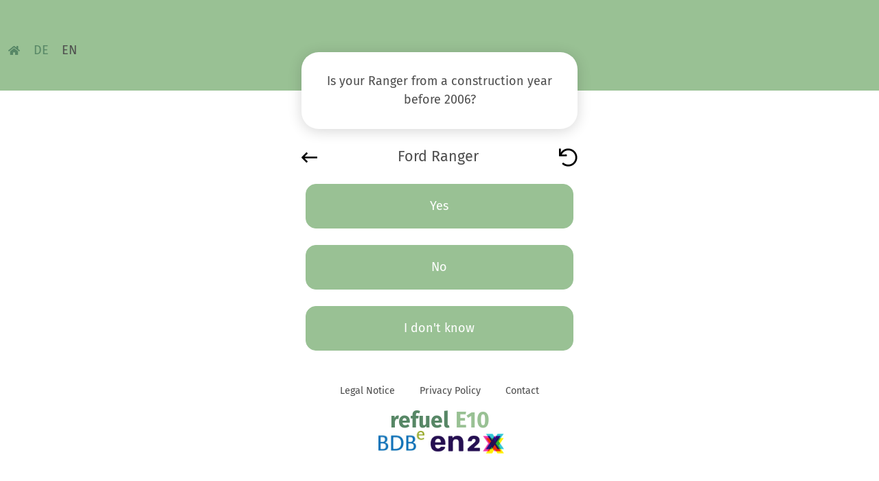

--- FILE ---
content_type: text/html; charset=UTF-8
request_url: https://www.refuele10.com/en/check/ford-ranger
body_size: 2205
content:
<!DOCTYPE html>
<html lang="en">
<head>
    <meta http-equiv="X-UA-Compatible" content="IE=edge">

    
<title>E10 tanken - Ford - Ranger</title>

<meta http-equiv="content-type" content="text/html; charset=UTF-8"/>
<meta name="generator" content="Concrete CMS"/>
<link rel="shortcut icon" href="https://www.refuele10.com/application/files/4717/4343/2916/e10-favicon.ico" type="image/x-icon"/>
<link rel="icon" href="https://www.refuele10.com/application/files/4717/4343/2916/e10-favicon.ico" type="image/x-icon"/>
<script type="text/javascript">
    var CCM_DISPATCHER_FILENAME = "/index.php";
    var CCM_CID = 239;
    var CCM_EDIT_MODE = false;
    var CCM_ARRANGE_MODE = false;
    var CCM_IMAGE_PATH = "/concrete/images";
    var CCM_APPLICATION_URL = "https://www.refuele10.com";
    var CCM_REL = "";
    var CCM_ACTIVE_LOCALE = "en_GB";
    var CCM_USER_REGISTERED = false;
</script>

<link href="/application/themes/e10tanken/css/bootstrap/bootstrap.min.css?ccm_nocache=88c11267b602794e1eeb7595f3fe3e84b39f8597" rel="stylesheet" type="text/css" media="all">
<link href="/application/themes/e10tanken/css/main.css?ccm_nocache=88c11267b602794e1eeb7595f3fe3e84b39f8597" rel="stylesheet" type="text/css" media="all">
    <meta name="viewport" content="width=device-width, initial-scale=1.0">
</head>

<body>
<div class="ccm-page ccm-page-id-239 " id="ccm-page">
    <header>
        <div class="container">
            <nav class="language">
                <ul>
                    <li>
                        <a href="https://www.refuele10.com/en" title="Home">
                            <svg aria-hidden="true" focusable="false" data-prefix="fas" data-icon="home"
                                 class="svg-inline--fa fa-home fa-w-18" role="img" xmlns="http://www.w3.org/2000/svg"
                                 viewBox="0 0 576 512">
                                <path fill="currentColor"
                                      d="M280.37 148.26L96 300.11V464a16 16 0 0 0 16 16l112.06-.29a16 16 0 0 0 15.92-16V368a16 16 0 0 1 16-16h64a16 16 0 0 1 16 16v95.64a16 16 0 0 0 16 16.05L464 480a16 16 0 0 0 16-16V300L295.67 148.26a12.19 12.19 0 0 0-15.3 0zM571.6 251.47L488 182.56V44.05a12 12 0 0 0-12-12h-56a12 12 0 0 0-12 12v72.61L318.47 43a48 48 0 0 0-61 0L4.34 251.47a12 12 0 0 0-1.6 16.9l25.5 31A12 12 0 0 0 45.15 301l235.22-193.74a12.19 12.19 0 0 1 15.3 0L530.9 301a12 12 0 0 0 16.9-1.6l25.5-31a12 12 0 0 0-1.7-16.93z"></path>
                            </svg>
                        </a>
                    </li>
                                        <li>
                        <a href="https://www.e10tanken.de" class="">DE</a>
                    </li>
                    <li>
                        <a href="https://www.refuele10.com" class="active">EN</a>
                    </li>
                                    </ul>
            </nav>
        </div>
    </header>
<div class="e10-check container question-774 ">
    <div id="headerBox" class="header-box">
        Is your Ranger from a construction year before 2006?    </div>


    <div class="row justify-content-center">
        <div class="col-12 col-lg-4">
                            <nav>
                    <a href="https://www.refuele10.com/en/check/ford" title="Back">
                        <svg xmlns="http://www.w3.org/2000/svg" viewBox="0 0 448 512">
                            <!-- Font Awesome Pro 5.15.2 by @fontawesome - https://fontawesome.com License - https://fontawesome.com/license (Commercial License) -->
                            <path d="M152.485 396.284l19.626-19.626c4.753-4.753 4.675-12.484-.173-17.14L91.22 282H436c6.627 0 12-5.373 12-12v-28c0-6.627-5.373-12-12-12H91.22l80.717-77.518c4.849-4.656 4.927-12.387.173-17.14l-19.626-19.626c-4.686-4.686-12.284-4.686-16.971 0L3.716 247.515c-4.686 4.686-4.686 12.284 0 16.971l131.799 131.799c4.686 4.685 12.284 4.685 16.97-.001z"/>
                        </svg>
                    </a>
                    <div class="model">
                        Ford Ranger                    </div>
                    <a href="https://www.refuele10.com/en/check" title="Start">
                        <svg xmlns="http://www.w3.org/2000/svg" viewBox="0 0 512 512">
                            <!-- Font Awesome Pro 5.15.2 by @fontawesome - https://fontawesome.com License - https://fontawesome.com/license (Commercial License) -->
                            <path d="M12 8h27.711c6.739 0 12.157 5.548 11.997 12.286l-2.347 98.568C93.925 51.834 170.212 7.73 256.793 8.001 393.18 8.428 504.213 120.009 504 256.396 503.786 393.181 392.835 504 256 504c-63.926 0-122.202-24.187-166.178-63.908-5.113-4.618-5.354-12.561-.482-17.433l19.738-19.738c4.498-4.498 11.753-4.785 16.501-.552C160.213 433.246 205.895 452 256 452c108.322 0 196-87.662 196-196 0-108.322-87.662-196-196-196-79.545 0-147.941 47.282-178.675 115.302l126.389-3.009c6.737-.16 12.286 5.257 12.286 11.997V212c0 6.627-5.373 12-12 12H12c-6.627 0-12-5.373-12-12V20C0 13.373 5.373 8 12 8z"/>
                        </svg>
                    </a>
                </nav>
                        </div>
    </div>


    <div class="row justify-content-center">
                <div class="col-12 col-lg-8">
                            <div class="e10-content row row-cols-1 justify-content-center">
                                            <div class="col">
                            <a class="btn btn-primary" href="https://www.refuele10.com/en/check/ford-ranger-your-ranger-construction-year-2006-yes"
                               data-id="776">Yes</a>
                        </div>
                                            <div class="col">
                            <a class="btn btn-primary" href="https://www.refuele10.com/en/check/ford-ranger-your-ranger-construction-year-2006-no"
                               data-id="777">No</a>
                        </div>
                                            <div class="col">
                            <a class="btn btn-primary" href="https://www.refuele10.com/en/check/ford-ranger-your-ranger-construction-year-2006-i-dont-know"
                               data-id="775">I don't know</a>
                        </div>
                                    </div>
                        </div>
    </div>
</div>

<footer>
        <ul>
                    <li>
                <a href="/en/legal-notice"
                                   >Legal Notice</a>
            </li>
                    <li>
                <a href="/en/privacy-policy"
                                   >Privacy Policy</a>
            </li>
                    <li>
                <a href="/en/contact"
                                   >Contact</a>
            </li>
            </ul>
    <div class="copyright">
        <div class="headline"><span>refuel</span> E10</div>
                    <p>
                                <a href="https://www.bdbe.de" target="_blank"><img class="logo" src="/application/themes/e10tanken/images/Logo_BDBe.jpg" alt="Logo BDBe" style="margin-bottom: 8px"/></a> <a href="https://www.en2x.de" target="_blank"><img class="logo" src="/application/themes/e10tanken/images/en2x_Logo_Verband_klein.png" alt="Logo en2x"/></a>            </p>
            </div>
</footer>

</div>

<script type="text/javascript" src="/application/themes/e10tanken/js/bootstrap/bootstrap.bundle.min.js?ccm_nocache=88c11267b602794e1eeb7595f3fe3e84b39f8597"></script>

</body>
</html>


--- FILE ---
content_type: text/css
request_url: https://www.refuele10.com/application/themes/e10tanken/css/main.css?ccm_nocache=88c11267b602794e1eeb7595f3fe3e84b39f8597
body_size: 2462
content:
/* fira-sans-regular - latin */
@font-face {
  font-family: "Fira Sans";
  font-style: normal;
  font-weight: 400;
  src: local(""), url("fonts/fira-sans-v11-latin-regular.woff2") format("woff2"), url("fonts/fira-sans-v11-latin-regular.woff") format("woff");
  /* Chrome 6+, Firefox 3.6+, IE 9+, Safari 5.1+ */
}
/* fira-sans-700 - latin */
@font-face {
  font-family: "Fira Sans";
  font-style: normal;
  font-weight: 700;
  src: local(""), url("fonts/fira-sans-v11-latin-700.woff2") format("woff2"), url("fonts/fira-sans-v11-latin-700.woff") format("woff");
  /* Chrome 6+, Firefox 3.6+, IE 9+, Safari 5.1+ */
}
/* kanit-600 - latin */
@font-face {
  font-family: "Kanit";
  font-style: normal;
  font-weight: 600;
  src: local(""), url("fonts/kanit-v7-latin-600.woff2") format("woff2"), url("fonts/kanit-v7-latin-600.woff") format("woff");
  /* Chrome 6+, Firefox 3.6+, IE 9+, Safari 5.1+ */
}
:root {
  --main-bg-color: #ffffff;
  --text-color: #4d4d4d;
  --theme-color: #99C194;
  --theme-color-darkened: #7aae74;
  --secondary-color: #578766;
  --secondary-color-darkened: #43684f;
  --primary-button-text-color: #fff;
  --secondary-button-text-color: #fff;
  --tertiary-color: #E2E2E2;
  --tertiary-color-darkened: #c9c9c9;
  --headline-color: var(--theme-color);
  --headline-secondary-color: var(--secondary-color);
}

.ccm-page.oeamtc {
  --main-bg-color: #ffffff;
  --text-color: #000;
  --theme-color: #eee;
  --theme-color-darkened: #d5d5d5;
  --secondary-color: #ffdc00;
  --secondary-color-darkened: #ccb000;
  --primary-button-text-color: var(--text-color);
  --secondary-button-text-color: #000;
  --tertiary-color: #E2E2E2;
  --tertiary-color-darkened: #c9c9c9;
  --headline-color: var(--text-color);
  --headline-secondary-color: vaR(--text-color) ;
}
.ccm-page {
  font-family: "Fira Sans", sans-serif;
  font-size: 1.125rem;
  color: #4d4d4d;
}
.ccm-page h1 {
  font-size: 2rem;
  margin-bottom: 1em;
}
.ccm-page * + h1 {
  margin-top: 2rem;
}
.ccm-page h2 {
  font-size: 1.2em;
  margin-bottom: 0.5rem;
}
.ccm-page h3 {
  font-size: 1em;
  margin-bottom: 1em;
  font-weight: bold;
}
.ccm-page .ccm-faq-container h2 {
  margin: 0;
}
.ccm-page .container {
  max-width: 81.5rem;
}
.ccm-page .header-box {
  margin: -4.25rem auto 1.875rem;
  padding: 1.6rem 3rem;
  width: calc(100% - 1.5rem);
  max-width: 25.125rem;
  min-height: 136px;
  background-color: #ffffff;
  box-shadow: 0px 3px 20px #00000029;
  border-radius: 25px;
  text-align: center;
  display: flex;
  align-items: center;
  justify-content: center;
}
@media (min-width: 576px) {
  .ccm-page .header-box {
    margin-bottom: 3rem;
  }
}
.ccm-page .header-box .logo {
  margin: -10px 0 0 10px;
  height: 100%;
  max-height: 20px;
}
.ccm-page .header-box p:last-child {
  margin-bottom: 0;
}
.ccm-page .headline {
  color: var(--headline-color);
  font-size: 3rem;
  font-weight: 600;
  line-height: 1;
}
.ccm-page .headline span {
  color: var(--headline-secondary-color);
}
@media (min-width: 576px) {
  .ccm-page .headline {
    font-size: 3.2rem;
  }
}
.ccm-page .button {
  padding: 1rem;
  display: inline-block;
  border: 1px solid #000000;
  border-radius: 15px;
  width: 100%;
  max-width: 24.375rem;
  text-decoration: none;
}
.ccm-page .btn {
  padding: 1em 0.5em;
  display: inline-block;
  border: 1px solid #000000;
  border-radius: 15px;
  width: 100%;
  max-width: 24.375rem;
  text-decoration: none;
  font-size: 1em;
}
.ccm-page .btn:active:focus, .ccm-page .btn:active, .ccm-page .btn:focus {
  box-shadow: none;
}
.ccm-page .btn.btn-big {
  font-size: 1.3em;
}
.ccm-page .btn.btn-full {
  display: block;
  max-width: none;
}
.ccm-page .btn.btn-primary {
  color: var(--primary-button-text-color);
  background-color: var(--theme-color);
  border-color: var(--theme-color);
}
.ccm-page .btn.btn-primary:hover {
  background-color: var(--theme-color-darkened);
  border-color: var(--theme-color-darkened);
}
.ccm-page .btn.btn-secondary {
  color: var(--secondary-button-text-color);
  background-color: var(--secondary-color);
  border-color: var(--secondary-color);
}
.ccm-page .btn.btn-secondary:hover {
  background-color: var(--secondary-color-darkened);
  border-color: var(--secondary-color-darkened);
}
.ccm-page .btn.btn-tertiary {
  background-color: var(--tertiary-color);
  border-color: var(--tertiary-color);
}
.ccm-page .btn.btn-tertiary:hover {
  background-color: var(--tertiary-color-darkened);
  border-color: var(--tertiary-color-darkened);
}
.ccm-page .btn.btn-white {
  background-color: #fff;
  border-color: #fff;
}
.ccm-page .btn.btn-white:hover {
  background-color: #f0f0f0;
  border-color: #f0f0f0;
}
.ccm-page .btn.btn-border, .ccm-page .btn.btn-border:hover {
  border-color: #4d4d4d;
}
.ccm-page main {
  margin-top: 3rem;
}
.ccm-page.page-template-home main {
  margin-top: 0;
}
.ccm-page .accordion-button:not(.collapsed) {
  color: #4d4d4d;
  background-color: var(--theme-color);
  box-shadow: inset 0 -1px 0 rgba(0, 0, 0, 0.125);
}
.ccm-page .accordion-button:not(.collapsed):after {
  background-image: url("data:image/svg+xml,%3csvg xmlns='http://www.w3.org/2000/svg' viewBox='0 0 16 16' fill='%23212529'%3e%3cpath fill-rule='evenodd' d='M1.646 4.646a.5.5 0 0 1 .708 0L8 10.293l5.646-5.647a.5.5 0 0 1 .708.708l-6 6a.5.5 0 0 1-.708 0l-6-6a.5.5 0 0 1 0-.708z'/%3e%3c/svg%3e");
}
.ccm-page .ccm-form {
  width: 100%;
  max-width: 600px;
  margin: 0 auto;
}
.ccm-page .ccm-form label.form-label {
  margin: 0;
}
.ccm-page .ccm-form .form-group {
  margin-bottom: 0.5em;
}
.ccm-page .ccm-form .btn {
  max-width: 10rem;
}
.ccm-page header {
  background-color: var(--theme-color);
  height: 132px;
  padding-top: 12px;
}
@media (min-width: 576px) {
  .ccm-page header {
    padding-top: 60px;
  }
}
.ccm-page header nav.language ul {
  list-style-type: none;
  padding: 0;
  margin: 0;
}
.ccm-page header nav.language ul li {
  display: inline-block;
  padding: 0 0.4em;
}
.ccm-page header nav.language ul li:first-child {
  padding-left: 0;
}
.ccm-page header a {
  text-decoration: none;
  color: var(--secondary-color);
}
.ccm-page header a.active {
  color: #4d4d4d;
}
.ccm-page header a:hover {
  color: #676767;
}
.ccm-page header svg {
  height: 0.85em;
  position: relative;
  top: -1px;
}
.ccm-page.oeamtc header a {
  color: #888;
}
.ccm-page.oeamtc header a.active {
  color: #4d4d4d;
}
.ccm-page.oeamtc header a:hover {
  color: #676767;
}
.ccm-page .home-center {
  display: flex;
  align-items: center;
  font-size: 1.2em;
  padding: 5rem 0;
}
@media (min-width: 576px) {
  .ccm-page .home-center > .container {
    transform: translateY(-30%);
  }
}
@media (min-width: 576px) {
  .ccm-page .home-bottom {
    margin-bottom: 3rem;
  }
}
@media (min-width: 576px) {
  .ccm-page .home-bottom.news-top {
    background-image: linear-gradient(to right, var(--theme-color) 50%, var(--tertiary-color) 50%);
  }
}
@media (min-width: 992px) {
  .ccm-page .home-bottom.news-top .col-md-7 > .content-centered {
    padding-left: 5rem;
  }
}
@media (min-width: 576px) {
  .ccm-page .home-bottom.news-bottom {
    background-image: linear-gradient(to left, var(--theme-color) 50%, var(--tertiary-color) 50%);
  }
}
@media (min-width: 992px) {
  .ccm-page .home-bottom.news-bottom .col-md-7 > .content-centered {
    padding-right: 5rem;
  }
}
.ccm-page .home-bottom .news-headline {
  margin-left: -2.25rem;
  margin-right: -0.75rem;
  padding: 2.25rem 0.75rem 2.25rem 2.25rem;
  background-color: var(--theme-color);
  color: #fff;
  text-align: center;
}
@media (min-width: 576px) {
  .ccm-page .home-bottom .news-headline {
    margin-left: 0;
    margin-right: 0;
    padding: 0;
    background-color: transparent;
    color: #000;
    text-align: left;
  }
}
.ccm-page .home-bottom img {
  max-height: 244px;
  width: auto;
}
.ccm-page .home-bottom > .container > .row .content-centered {
  padding-top: 2rem;
  padding-bottom: 2rem;
}
.ccm-page .home-bottom > .container > .row .content-centered p:last-child {
  margin-bottom: 0;
}
@media (min-width: 576px) {
  .ccm-page .home-bottom > .container > .row > div {
    display: flex;
    justify-content: center;
    align-items: center;
  }
}
.ccm-page .home-bottom > .container > .row .col-md-5 {
  padding-left: 0;
  padding-right: 0;
  display: none;
}
@media (min-width: 576px) {
  .ccm-page .home-bottom > .container > .row .col-md-5 {
    display: flex;
    background-color: var(--theme-color);
  }
}
@media (min-width: 576px) {
  .ccm-page .home-bottom > .container > .row .col-md-7 {
    background-color: var(--tertiary-color);
    min-height: 27rem;
  }
}
.ccm-page .home-bottom > .container > .row h3 {
  padding: 1em var(--bs-gutter-x);
  color: #fff;
  background-color: var(--theme-color);
  text-align: center;
  margin-left: calc(var(--bs-gutter-x) * -0.5);
  margin-right: calc(var(--bs-gutter-x) * -0.5);
}
@media (min-width: 576px) {
  .ccm-page .home-bottom > .container > .row h3 {
    color: inherit;
    padding: 0;
    margin-left: 0;
    margin-right: 0;
    text-align: left;
    background-color: transparent;
  }
}
@media (max-width: 576px) {
  .ccm-page .home-bottom > .container > .row .btn-tertiary {
    background-color: #fff;
  }
  .ccm-page .home-bottom > .container > .row .btn-tertiary:hover {
    background-color: #f0f0f0;
  }
}
.ccm-page .e10-check {
  margin-bottom: 3rem;
}
.ccm-page .e10-check .header-box {
  margin-top: 0;
  margin-bottom: -2rem;
  transform: translateY(-3.5rem);
  padding: 0.75rem 0.75rem;
  min-height: 7rem;
  display: flex;
  align-content: center;
  justify-content: center;
  align-items: center;
}
.ccm-page .e10-check.question-0 .header-box {
  font-size: 1.2em;
  font-weight: 600;
}
.ccm-page .e10-check nav {
  margin-bottom: var(--bs-gutter-x);
  display: flex;
  justify-content: space-between;
  font-size: 1.2em;
}
.ccm-page .e10-check nav svg {
  height: 1.7rem;
  width: auto;
}
.ccm-page .e10-check .e10-searchbox {
  margin-bottom: var(--bs-gutter-x);
  position: relative;
}
.ccm-page .e10-check .e10-searchbox input[type=text] {
  padding: 20px 96px 20px 30px;
  border: 2px solid #4d4d4d;
  border-radius: 15px;
  margin-bottom: var(--bs-gutter-x);
  line-height: 1;
  height: 66px;
  background-color: transparent;
  flex-grow: 1;
  width: 100%;
}
.ccm-page .e10-check .e10-searchbox input[type=text]:focus {
  outline: none;
  box-shadow: 0 0 1px #000;
}
.ccm-page .e10-check .e10-searchbox button {
  position: absolute;
  top: 0;
  right: 0;
  width: 66px;
  height: 66px;
  display: flex;
  align-items: center;
  justify-content: center;
  border: none;
  border-left: 1px solid #000;
  background: transparent;
}
.ccm-page .e10-check .e10-searchbox svg {
  height: 1.2em;
}
.ccm-page .e10-check .e10-content {
  --bs-gutter-y: var(--bs-gutter-x);
}
.ccm-page .e10-check .e10-content .col {
  text-align: center;
}
.ccm-page .e10-check .check-header {
  padding: 20px 30px;
  text-align: center;
  color: #4d4d4d;
  font-size: 1.2rem;
  margin: var(--bs-gutter-x) 0;
  /*@include medium {
      margin-left: 0;
      margin-right: 0;
      border-radius: $borderRadius;
  }*/
}
.ccm-page .e10-check .btn {
  height: 65px;
  padding-top: 0;
  padding-bottom: 0;
  display: flex;
  align-items: center;
  justify-content: center;
  line-height: 1.2;
  margin-left: auto;
  margin-right: auto;
}
.ccm-page .e10-check .vote-container {
  text-align: center;
  margin: 2rem 0;
}
.ccm-page .e10-check .vote-result {
  display: none;
  text-align: center;
  margin: 2rem 0;
  font-weight: bold;
}
.ccm-page .e10-check.result .e10-content .col {
  text-align: left;
}
.ccm-page .e10-check.result .check-result-info {
  margin: 2em 0;
}
.ccm-page .e10-check.result img {
  display: block;
  height: 250px;
  width: auto;
  margin: 0 auto;
}
.ccm-page .e10-check.result .star {
  text-align: left;
}
.ccm-page .e10-check.result table {
  margin: var(--bs-gutter-x) 0;
  text-align: left;
}
.ccm-page .e10-check.result table td:last-child {
  white-space: nowrap;
}
.ccm-page .e10-check.result .header-box {
  background-color: #e2e2e2;
  font-size: 1.1em;
}
.ccm-page .e10-check.result.result-1 .header-box {
  background-color: var(--secondary-color);
  color: var(--secondary-button-text-color);
}
.ccm-page .e10-check.result.result-custom .header-box {
  background-color: #4d4d4d;
  color: #fff;
}
.ccm-page .e10-check.result .btn-contact {
  margin-top: 2rem;
}
.ccm-page footer {
  margin-top: 3rem;
  text-align: center;
  font-size: 0.9rem;
}
.ccm-page footer a {
  color: #4D4D4D;
  text-decoration: none;
}
.ccm-page footer ul {
  list-style-type: none;
  display: block;
  text-align: center;
  padding: 0;
}
.ccm-page footer li {
  display: inline-block;
  padding: 0 1rem;
}
.ccm-page footer .copyright {
  margin: 1rem 0;
  color: #4D4D4D;
}
.ccm-page footer .headline {
  margin-bottom: 0.3rem;
  font-size: 2rem;
}
.ccm-page footer .logo {
  margin: -5px 0 0 5px;
  height: 2em;
  width: auto;
}
.ccm-page.oeamtc footer .logo {
  background-color: var(--secondary-color);
}

/*# sourceMappingURL=main.css.map */
